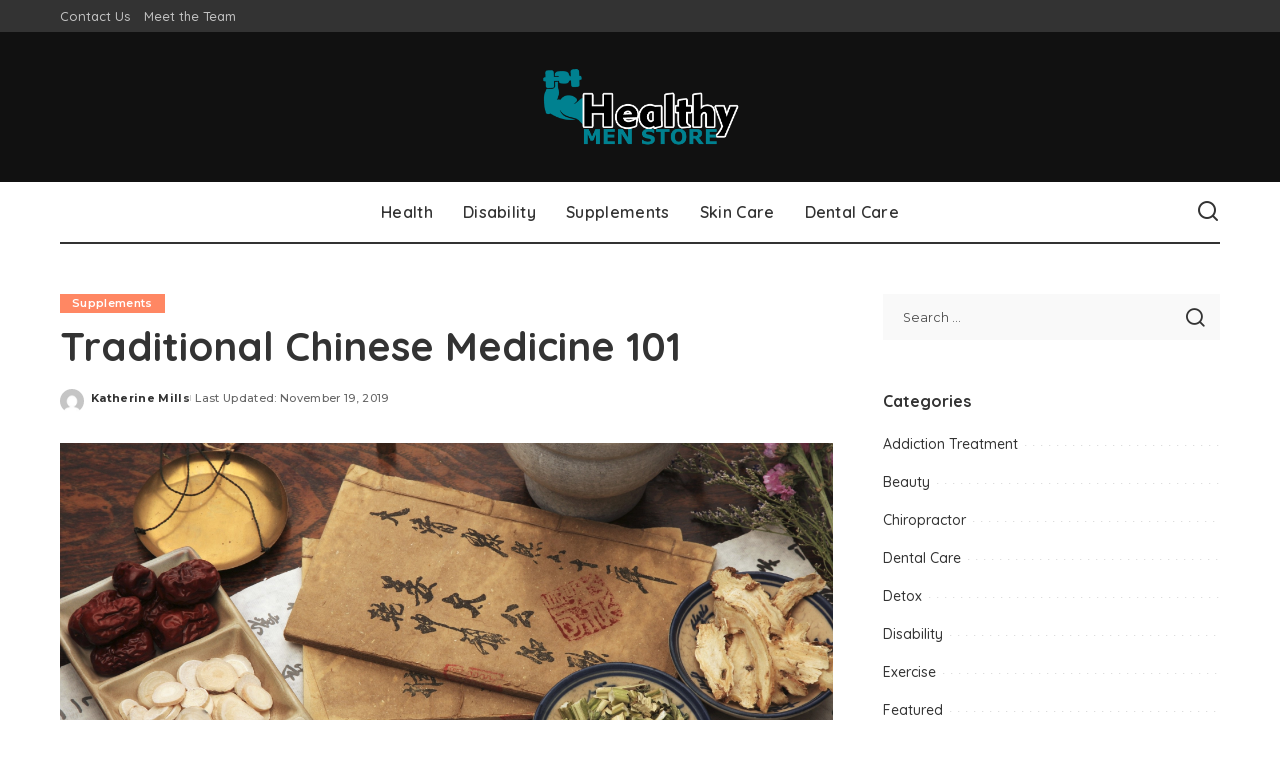

--- FILE ---
content_type: text/html; charset=UTF-8
request_url: https://www.healthymenstore.com/traditional-chinese-medicine-101/
body_size: 14124
content:
<!DOCTYPE html>
<html lang="en-US">
<head>
    <meta charset="UTF-8">
    <meta http-equiv="X-UA-Compatible" content="IE=edge">
    <meta name="viewport" content="width=device-width, initial-scale=1">
    <link rel="profile" href="https://gmpg.org/xfn/11">
	<meta name='robots' content='index, follow, max-image-preview:large, max-snippet:-1, max-video-preview:-1' />
	<style>img:is([sizes="auto" i], [sizes^="auto," i]) { contain-intrinsic-size: 3000px 1500px }</style>
	
	<!-- This site is optimized with the Yoast SEO plugin v26.4 - https://yoast.com/wordpress/plugins/seo/ -->
	<title>Traditional Chinese Medicine 101 - Healthy Men Store</title>
	<link rel="preconnect" href="https://fonts.gstatic.com" crossorigin><link rel="preload" as="style" onload="this.onload=null;this.rel='stylesheet'" href="https://fonts.googleapis.com/css?family=Montserrat%3A500%2C400%2C600%2C700%7CPoppins%3A400%2C400i%2C700%2C700i%7CQuicksand%3A400%2C500%2C600%2C700&amp;display=swap" crossorigin><noscript><link rel="stylesheet" href="https://fonts.googleapis.com/css?family=Montserrat%3A500%2C400%2C600%2C700%7CPoppins%3A400%2C400i%2C700%2C700i%7CQuicksand%3A400%2C500%2C600%2C700&amp;display=swap"></noscript><link rel="canonical" href="https://www.healthymenstore.com/traditional-chinese-medicine-101/" />
	<meta property="og:locale" content="en_US" />
	<meta property="og:type" content="article" />
	<meta property="og:title" content="Traditional Chinese Medicine 101 - Healthy Men Store" />
	<meta property="og:description" content="&nbsp; Traditional Chinese Medicine (TCM) has been making serious headway in the western world, two thousand years after it was first recognized in Asia. While still categorized as an alternative to western medicine, it has won over its fair share of critics. Many who have tried traditional Chinese medicine have become staunch advocates of its [&hellip;]" />
	<meta property="og:url" content="https://www.healthymenstore.com/traditional-chinese-medicine-101/" />
	<meta property="og:site_name" content="Healthy Men Store" />
	<meta property="article:published_time" content="2019-11-19T05:14:25+00:00" />
	<meta property="og:image" content="https://www.healthymenstore.com/wp-content/uploads/2019/11/Untitled-6.jpg" />
	<meta property="og:image:width" content="2704" />
	<meta property="og:image:height" content="1300" />
	<meta property="og:image:type" content="image/jpeg" />
	<meta name="author" content="Katherine Mills" />
	<meta name="twitter:card" content="summary_large_image" />
	<meta name="twitter:label1" content="Written by" />
	<meta name="twitter:data1" content="Katherine Mills" />
	<meta name="twitter:label2" content="Est. reading time" />
	<meta name="twitter:data2" content="2 minutes" />
	<script type="application/ld+json" class="yoast-schema-graph">{"@context":"https://schema.org","@graph":[{"@type":"WebPage","@id":"https://www.healthymenstore.com/traditional-chinese-medicine-101/","url":"https://www.healthymenstore.com/traditional-chinese-medicine-101/","name":"Traditional Chinese Medicine 101 - Healthy Men Store","isPartOf":{"@id":"https://www.healthymenstore.com/#website"},"primaryImageOfPage":{"@id":"https://www.healthymenstore.com/traditional-chinese-medicine-101/#primaryimage"},"image":{"@id":"https://www.healthymenstore.com/traditional-chinese-medicine-101/#primaryimage"},"thumbnailUrl":"https://www.healthymenstore.com/wp-content/uploads/2019/11/Untitled-6.jpg","datePublished":"2019-11-19T05:14:25+00:00","author":{"@id":"https://www.healthymenstore.com/#/schema/person/0e1975b958cd87e2b8e4e0c58ef44c2e"},"breadcrumb":{"@id":"https://www.healthymenstore.com/traditional-chinese-medicine-101/#breadcrumb"},"inLanguage":"en-US","potentialAction":[{"@type":"ReadAction","target":["https://www.healthymenstore.com/traditional-chinese-medicine-101/"]}]},{"@type":"ImageObject","inLanguage":"en-US","@id":"https://www.healthymenstore.com/traditional-chinese-medicine-101/#primaryimage","url":"https://www.healthymenstore.com/wp-content/uploads/2019/11/Untitled-6.jpg","contentUrl":"https://www.healthymenstore.com/wp-content/uploads/2019/11/Untitled-6.jpg","width":2704,"height":1300},{"@type":"BreadcrumbList","@id":"https://www.healthymenstore.com/traditional-chinese-medicine-101/#breadcrumb","itemListElement":[{"@type":"ListItem","position":1,"name":"Home","item":"https://www.healthymenstore.com/"},{"@type":"ListItem","position":2,"name":"Traditional Chinese Medicine 101"}]},{"@type":"WebSite","@id":"https://www.healthymenstore.com/#website","url":"https://www.healthymenstore.com/","name":"Healthy Men Store","description":"Our secret to Everyday Fit Body","potentialAction":[{"@type":"SearchAction","target":{"@type":"EntryPoint","urlTemplate":"https://www.healthymenstore.com/?s={search_term_string}"},"query-input":{"@type":"PropertyValueSpecification","valueRequired":true,"valueName":"search_term_string"}}],"inLanguage":"en-US"},{"@type":"Person","@id":"https://www.healthymenstore.com/#/schema/person/0e1975b958cd87e2b8e4e0c58ef44c2e","name":"Katherine Mills","image":{"@type":"ImageObject","inLanguage":"en-US","@id":"https://www.healthymenstore.com/#/schema/person/image/","url":"https://secure.gravatar.com/avatar/22249d8139f573171a489a4a72be61f4f7382a129c3a36ecbff5ef09cdb73a69?s=96&d=mm&r=g","contentUrl":"https://secure.gravatar.com/avatar/22249d8139f573171a489a4a72be61f4f7382a129c3a36ecbff5ef09cdb73a69?s=96&d=mm&r=g","caption":"Katherine Mills"},"url":"https://www.healthymenstore.com/author/katherine-mills/"}]}</script>
	<!-- / Yoast SEO plugin. -->


<link rel="alternate" type="application/rss+xml" title="Healthy Men Store &raquo; Feed" href="https://www.healthymenstore.com/feed/" />
<link rel="alternate" type="application/rss+xml" title="Healthy Men Store &raquo; Comments Feed" href="https://www.healthymenstore.com/comments/feed/" />
<script type="application/ld+json">{"@context":"https://schema.org","@type":"Organization","legalName":"Healthy Men Store","url":"https://www.healthymenstore.com/","logo":"https://www.healthymenstore.com/wp-content/uploads/2019/09/healthy-men-store.png"}</script>
<script>
window._wpemojiSettings = {"baseUrl":"https:\/\/s.w.org\/images\/core\/emoji\/16.0.1\/72x72\/","ext":".png","svgUrl":"https:\/\/s.w.org\/images\/core\/emoji\/16.0.1\/svg\/","svgExt":".svg","source":{"concatemoji":"https:\/\/www.healthymenstore.com\/wp-includes\/js\/wp-emoji-release.min.js?ver=6.8.3"}};
/*! This file is auto-generated */
!function(s,n){var o,i,e;function c(e){try{var t={supportTests:e,timestamp:(new Date).valueOf()};sessionStorage.setItem(o,JSON.stringify(t))}catch(e){}}function p(e,t,n){e.clearRect(0,0,e.canvas.width,e.canvas.height),e.fillText(t,0,0);var t=new Uint32Array(e.getImageData(0,0,e.canvas.width,e.canvas.height).data),a=(e.clearRect(0,0,e.canvas.width,e.canvas.height),e.fillText(n,0,0),new Uint32Array(e.getImageData(0,0,e.canvas.width,e.canvas.height).data));return t.every(function(e,t){return e===a[t]})}function u(e,t){e.clearRect(0,0,e.canvas.width,e.canvas.height),e.fillText(t,0,0);for(var n=e.getImageData(16,16,1,1),a=0;a<n.data.length;a++)if(0!==n.data[a])return!1;return!0}function f(e,t,n,a){switch(t){case"flag":return n(e,"\ud83c\udff3\ufe0f\u200d\u26a7\ufe0f","\ud83c\udff3\ufe0f\u200b\u26a7\ufe0f")?!1:!n(e,"\ud83c\udde8\ud83c\uddf6","\ud83c\udde8\u200b\ud83c\uddf6")&&!n(e,"\ud83c\udff4\udb40\udc67\udb40\udc62\udb40\udc65\udb40\udc6e\udb40\udc67\udb40\udc7f","\ud83c\udff4\u200b\udb40\udc67\u200b\udb40\udc62\u200b\udb40\udc65\u200b\udb40\udc6e\u200b\udb40\udc67\u200b\udb40\udc7f");case"emoji":return!a(e,"\ud83e\udedf")}return!1}function g(e,t,n,a){var r="undefined"!=typeof WorkerGlobalScope&&self instanceof WorkerGlobalScope?new OffscreenCanvas(300,150):s.createElement("canvas"),o=r.getContext("2d",{willReadFrequently:!0}),i=(o.textBaseline="top",o.font="600 32px Arial",{});return e.forEach(function(e){i[e]=t(o,e,n,a)}),i}function t(e){var t=s.createElement("script");t.src=e,t.defer=!0,s.head.appendChild(t)}"undefined"!=typeof Promise&&(o="wpEmojiSettingsSupports",i=["flag","emoji"],n.supports={everything:!0,everythingExceptFlag:!0},e=new Promise(function(e){s.addEventListener("DOMContentLoaded",e,{once:!0})}),new Promise(function(t){var n=function(){try{var e=JSON.parse(sessionStorage.getItem(o));if("object"==typeof e&&"number"==typeof e.timestamp&&(new Date).valueOf()<e.timestamp+604800&&"object"==typeof e.supportTests)return e.supportTests}catch(e){}return null}();if(!n){if("undefined"!=typeof Worker&&"undefined"!=typeof OffscreenCanvas&&"undefined"!=typeof URL&&URL.createObjectURL&&"undefined"!=typeof Blob)try{var e="postMessage("+g.toString()+"("+[JSON.stringify(i),f.toString(),p.toString(),u.toString()].join(",")+"));",a=new Blob([e],{type:"text/javascript"}),r=new Worker(URL.createObjectURL(a),{name:"wpTestEmojiSupports"});return void(r.onmessage=function(e){c(n=e.data),r.terminate(),t(n)})}catch(e){}c(n=g(i,f,p,u))}t(n)}).then(function(e){for(var t in e)n.supports[t]=e[t],n.supports.everything=n.supports.everything&&n.supports[t],"flag"!==t&&(n.supports.everythingExceptFlag=n.supports.everythingExceptFlag&&n.supports[t]);n.supports.everythingExceptFlag=n.supports.everythingExceptFlag&&!n.supports.flag,n.DOMReady=!1,n.readyCallback=function(){n.DOMReady=!0}}).then(function(){return e}).then(function(){var e;n.supports.everything||(n.readyCallback(),(e=n.source||{}).concatemoji?t(e.concatemoji):e.wpemoji&&e.twemoji&&(t(e.twemoji),t(e.wpemoji)))}))}((window,document),window._wpemojiSettings);
</script>
<style id='wp-emoji-styles-inline-css'>

	img.wp-smiley, img.emoji {
		display: inline !important;
		border: none !important;
		box-shadow: none !important;
		height: 1em !important;
		width: 1em !important;
		margin: 0 0.07em !important;
		vertical-align: -0.1em !important;
		background: none !important;
		padding: 0 !important;
	}
</style>
<link rel='stylesheet' id='wp-block-library-css' href='https://www.healthymenstore.com/wp-includes/css/dist/block-library/style.min.css?ver=6.8.3' media='all' />
<style id='classic-theme-styles-inline-css'>
/*! This file is auto-generated */
.wp-block-button__link{color:#fff;background-color:#32373c;border-radius:9999px;box-shadow:none;text-decoration:none;padding:calc(.667em + 2px) calc(1.333em + 2px);font-size:1.125em}.wp-block-file__button{background:#32373c;color:#fff;text-decoration:none}
</style>
<style id='global-styles-inline-css'>
:root{--wp--preset--aspect-ratio--square: 1;--wp--preset--aspect-ratio--4-3: 4/3;--wp--preset--aspect-ratio--3-4: 3/4;--wp--preset--aspect-ratio--3-2: 3/2;--wp--preset--aspect-ratio--2-3: 2/3;--wp--preset--aspect-ratio--16-9: 16/9;--wp--preset--aspect-ratio--9-16: 9/16;--wp--preset--color--black: #000000;--wp--preset--color--cyan-bluish-gray: #abb8c3;--wp--preset--color--white: #ffffff;--wp--preset--color--pale-pink: #f78da7;--wp--preset--color--vivid-red: #cf2e2e;--wp--preset--color--luminous-vivid-orange: #ff6900;--wp--preset--color--luminous-vivid-amber: #fcb900;--wp--preset--color--light-green-cyan: #7bdcb5;--wp--preset--color--vivid-green-cyan: #00d084;--wp--preset--color--pale-cyan-blue: #8ed1fc;--wp--preset--color--vivid-cyan-blue: #0693e3;--wp--preset--color--vivid-purple: #9b51e0;--wp--preset--gradient--vivid-cyan-blue-to-vivid-purple: linear-gradient(135deg,rgba(6,147,227,1) 0%,rgb(155,81,224) 100%);--wp--preset--gradient--light-green-cyan-to-vivid-green-cyan: linear-gradient(135deg,rgb(122,220,180) 0%,rgb(0,208,130) 100%);--wp--preset--gradient--luminous-vivid-amber-to-luminous-vivid-orange: linear-gradient(135deg,rgba(252,185,0,1) 0%,rgba(255,105,0,1) 100%);--wp--preset--gradient--luminous-vivid-orange-to-vivid-red: linear-gradient(135deg,rgba(255,105,0,1) 0%,rgb(207,46,46) 100%);--wp--preset--gradient--very-light-gray-to-cyan-bluish-gray: linear-gradient(135deg,rgb(238,238,238) 0%,rgb(169,184,195) 100%);--wp--preset--gradient--cool-to-warm-spectrum: linear-gradient(135deg,rgb(74,234,220) 0%,rgb(151,120,209) 20%,rgb(207,42,186) 40%,rgb(238,44,130) 60%,rgb(251,105,98) 80%,rgb(254,248,76) 100%);--wp--preset--gradient--blush-light-purple: linear-gradient(135deg,rgb(255,206,236) 0%,rgb(152,150,240) 100%);--wp--preset--gradient--blush-bordeaux: linear-gradient(135deg,rgb(254,205,165) 0%,rgb(254,45,45) 50%,rgb(107,0,62) 100%);--wp--preset--gradient--luminous-dusk: linear-gradient(135deg,rgb(255,203,112) 0%,rgb(199,81,192) 50%,rgb(65,88,208) 100%);--wp--preset--gradient--pale-ocean: linear-gradient(135deg,rgb(255,245,203) 0%,rgb(182,227,212) 50%,rgb(51,167,181) 100%);--wp--preset--gradient--electric-grass: linear-gradient(135deg,rgb(202,248,128) 0%,rgb(113,206,126) 100%);--wp--preset--gradient--midnight: linear-gradient(135deg,rgb(2,3,129) 0%,rgb(40,116,252) 100%);--wp--preset--font-size--small: 13px;--wp--preset--font-size--medium: 20px;--wp--preset--font-size--large: 36px;--wp--preset--font-size--x-large: 42px;--wp--preset--spacing--20: 0.44rem;--wp--preset--spacing--30: 0.67rem;--wp--preset--spacing--40: 1rem;--wp--preset--spacing--50: 1.5rem;--wp--preset--spacing--60: 2.25rem;--wp--preset--spacing--70: 3.38rem;--wp--preset--spacing--80: 5.06rem;--wp--preset--shadow--natural: 6px 6px 9px rgba(0, 0, 0, 0.2);--wp--preset--shadow--deep: 12px 12px 50px rgba(0, 0, 0, 0.4);--wp--preset--shadow--sharp: 6px 6px 0px rgba(0, 0, 0, 0.2);--wp--preset--shadow--outlined: 6px 6px 0px -3px rgba(255, 255, 255, 1), 6px 6px rgba(0, 0, 0, 1);--wp--preset--shadow--crisp: 6px 6px 0px rgba(0, 0, 0, 1);}:where(.is-layout-flex){gap: 0.5em;}:where(.is-layout-grid){gap: 0.5em;}body .is-layout-flex{display: flex;}.is-layout-flex{flex-wrap: wrap;align-items: center;}.is-layout-flex > :is(*, div){margin: 0;}body .is-layout-grid{display: grid;}.is-layout-grid > :is(*, div){margin: 0;}:where(.wp-block-columns.is-layout-flex){gap: 2em;}:where(.wp-block-columns.is-layout-grid){gap: 2em;}:where(.wp-block-post-template.is-layout-flex){gap: 1.25em;}:where(.wp-block-post-template.is-layout-grid){gap: 1.25em;}.has-black-color{color: var(--wp--preset--color--black) !important;}.has-cyan-bluish-gray-color{color: var(--wp--preset--color--cyan-bluish-gray) !important;}.has-white-color{color: var(--wp--preset--color--white) !important;}.has-pale-pink-color{color: var(--wp--preset--color--pale-pink) !important;}.has-vivid-red-color{color: var(--wp--preset--color--vivid-red) !important;}.has-luminous-vivid-orange-color{color: var(--wp--preset--color--luminous-vivid-orange) !important;}.has-luminous-vivid-amber-color{color: var(--wp--preset--color--luminous-vivid-amber) !important;}.has-light-green-cyan-color{color: var(--wp--preset--color--light-green-cyan) !important;}.has-vivid-green-cyan-color{color: var(--wp--preset--color--vivid-green-cyan) !important;}.has-pale-cyan-blue-color{color: var(--wp--preset--color--pale-cyan-blue) !important;}.has-vivid-cyan-blue-color{color: var(--wp--preset--color--vivid-cyan-blue) !important;}.has-vivid-purple-color{color: var(--wp--preset--color--vivid-purple) !important;}.has-black-background-color{background-color: var(--wp--preset--color--black) !important;}.has-cyan-bluish-gray-background-color{background-color: var(--wp--preset--color--cyan-bluish-gray) !important;}.has-white-background-color{background-color: var(--wp--preset--color--white) !important;}.has-pale-pink-background-color{background-color: var(--wp--preset--color--pale-pink) !important;}.has-vivid-red-background-color{background-color: var(--wp--preset--color--vivid-red) !important;}.has-luminous-vivid-orange-background-color{background-color: var(--wp--preset--color--luminous-vivid-orange) !important;}.has-luminous-vivid-amber-background-color{background-color: var(--wp--preset--color--luminous-vivid-amber) !important;}.has-light-green-cyan-background-color{background-color: var(--wp--preset--color--light-green-cyan) !important;}.has-vivid-green-cyan-background-color{background-color: var(--wp--preset--color--vivid-green-cyan) !important;}.has-pale-cyan-blue-background-color{background-color: var(--wp--preset--color--pale-cyan-blue) !important;}.has-vivid-cyan-blue-background-color{background-color: var(--wp--preset--color--vivid-cyan-blue) !important;}.has-vivid-purple-background-color{background-color: var(--wp--preset--color--vivid-purple) !important;}.has-black-border-color{border-color: var(--wp--preset--color--black) !important;}.has-cyan-bluish-gray-border-color{border-color: var(--wp--preset--color--cyan-bluish-gray) !important;}.has-white-border-color{border-color: var(--wp--preset--color--white) !important;}.has-pale-pink-border-color{border-color: var(--wp--preset--color--pale-pink) !important;}.has-vivid-red-border-color{border-color: var(--wp--preset--color--vivid-red) !important;}.has-luminous-vivid-orange-border-color{border-color: var(--wp--preset--color--luminous-vivid-orange) !important;}.has-luminous-vivid-amber-border-color{border-color: var(--wp--preset--color--luminous-vivid-amber) !important;}.has-light-green-cyan-border-color{border-color: var(--wp--preset--color--light-green-cyan) !important;}.has-vivid-green-cyan-border-color{border-color: var(--wp--preset--color--vivid-green-cyan) !important;}.has-pale-cyan-blue-border-color{border-color: var(--wp--preset--color--pale-cyan-blue) !important;}.has-vivid-cyan-blue-border-color{border-color: var(--wp--preset--color--vivid-cyan-blue) !important;}.has-vivid-purple-border-color{border-color: var(--wp--preset--color--vivid-purple) !important;}.has-vivid-cyan-blue-to-vivid-purple-gradient-background{background: var(--wp--preset--gradient--vivid-cyan-blue-to-vivid-purple) !important;}.has-light-green-cyan-to-vivid-green-cyan-gradient-background{background: var(--wp--preset--gradient--light-green-cyan-to-vivid-green-cyan) !important;}.has-luminous-vivid-amber-to-luminous-vivid-orange-gradient-background{background: var(--wp--preset--gradient--luminous-vivid-amber-to-luminous-vivid-orange) !important;}.has-luminous-vivid-orange-to-vivid-red-gradient-background{background: var(--wp--preset--gradient--luminous-vivid-orange-to-vivid-red) !important;}.has-very-light-gray-to-cyan-bluish-gray-gradient-background{background: var(--wp--preset--gradient--very-light-gray-to-cyan-bluish-gray) !important;}.has-cool-to-warm-spectrum-gradient-background{background: var(--wp--preset--gradient--cool-to-warm-spectrum) !important;}.has-blush-light-purple-gradient-background{background: var(--wp--preset--gradient--blush-light-purple) !important;}.has-blush-bordeaux-gradient-background{background: var(--wp--preset--gradient--blush-bordeaux) !important;}.has-luminous-dusk-gradient-background{background: var(--wp--preset--gradient--luminous-dusk) !important;}.has-pale-ocean-gradient-background{background: var(--wp--preset--gradient--pale-ocean) !important;}.has-electric-grass-gradient-background{background: var(--wp--preset--gradient--electric-grass) !important;}.has-midnight-gradient-background{background: var(--wp--preset--gradient--midnight) !important;}.has-small-font-size{font-size: var(--wp--preset--font-size--small) !important;}.has-medium-font-size{font-size: var(--wp--preset--font-size--medium) !important;}.has-large-font-size{font-size: var(--wp--preset--font-size--large) !important;}.has-x-large-font-size{font-size: var(--wp--preset--font-size--x-large) !important;}
:where(.wp-block-post-template.is-layout-flex){gap: 1.25em;}:where(.wp-block-post-template.is-layout-grid){gap: 1.25em;}
:where(.wp-block-columns.is-layout-flex){gap: 2em;}:where(.wp-block-columns.is-layout-grid){gap: 2em;}
:root :where(.wp-block-pullquote){font-size: 1.5em;line-height: 1.6;}
</style>
<link rel='stylesheet' id='contact-form-7-css' href='https://www.healthymenstore.com/wp-content/plugins/contact-form-7/includes/css/styles.css?ver=6.1.3' media='all' />
<link rel='stylesheet' id='pixwell-elements-css' href='https://www.healthymenstore.com/wp-content/plugins/pixwell-core/lib/pixwell-elements/public/style.css?ver=1.0' media='all' />

<link rel='stylesheet' id='pixwell-main-css' href='https://www.healthymenstore.com/wp-content/themes/pixwell/assets/css/main.css?ver=11.6' media='all' />
<style id='pixwell-main-inline-css'>
html {}h1, .h1 {}h2, .h2 {}h3, .h3 {}h4, .h4 {}h5, .h5 {}h6, .h6 {}.single-tagline h6 {}.p-wrap .entry-summary, .twitter-content.entry-summary, .author-description, .rssSummary, .rb-sdesc {}.p-cat-info {}.p-meta-info, .wp-block-latest-posts__post-date {}.meta-info-author.meta-info-el {}.breadcrumb {}.footer-menu-inner {}.topbar-wrap {}.topbar-menu-wrap {}.main-menu > li > a, .off-canvas-menu > li > a {}.main-menu .sub-menu:not(.sub-mega), .off-canvas-menu .sub-menu {}.is-logo-text .logo-title {}.block-title, .block-header .block-title {}.ajax-quick-filter, .block-view-more {}.widget-title, .widget .widget-title {}body .widget.widget_nav_menu .menu-item {}body.boxed {background-color : #fafafa;background-repeat : no-repeat;background-size : cover;background-attachment : fixed;background-position : center center;}.header-6 .banner-wrap {}.footer-wrap:before {; content: ""; position: absolute; left: 0; top: 0; width: 100%; height: 100%;}.header-9 .banner-wrap { }.topline-wrap {height: 2px}.main-menu {}.main-menu > li.menu-item-has-children > .sub-menu:before {}[data-theme="dark"] .main-menu  {}[data-theme="dark"] .main-menu > li.menu-item-has-children > .sub-menu:before {}.mobile-nav-inner {}.navbar-border-holder {border-width: 2px; }@media only screen and (max-width: 767px) {.entry-content { font-size: .90rem; }.p-wrap .entry-summary, .twitter-content.entry-summary, .element-desc, .subscribe-description, .rb-sdecs,.copyright-inner > *, .summary-content, .pros-cons-wrap ul li,.gallery-popup-content .image-popup-description > *{ font-size: .76rem; }}@media only screen and (max-width: 1024px) {}@media only screen and (max-width: 991px) {}@media only screen and (max-width: 767px) {}
</style>
<link rel='stylesheet' id='pixwell-style-css' href='https://www.healthymenstore.com/wp-content/themes/pixwell/style.css?ver=11.6' media='all' />
<!--[if lt IE 9]>
<script src="https://www.healthymenstore.com/wp-content/themes/pixwell/assets/js/html5shiv.min.js?ver=3.7.3" id="html5-js"></script>
<![endif]-->
<script src="https://www.healthymenstore.com/wp-includes/js/jquery/jquery.min.js?ver=3.7.1" id="jquery-core-js"></script>
<script src="https://www.healthymenstore.com/wp-includes/js/jquery/jquery-migrate.min.js?ver=3.4.1" id="jquery-migrate-js"></script>
<link rel="preload" href="https://www.healthymenstore.com/wp-content/themes/pixwell/assets/fonts/ruby-icon.woff2?v=10.7" as="font" type="font/woff2" crossorigin="anonymous"><link rel="https://api.w.org/" href="https://www.healthymenstore.com/wp-json/" /><link rel="alternate" title="JSON" type="application/json" href="https://www.healthymenstore.com/wp-json/wp/v2/posts/727" /><link rel="EditURI" type="application/rsd+xml" title="RSD" href="https://www.healthymenstore.com/xmlrpc.php?rsd" />
<meta name="generator" content="WordPress 6.8.3" />
<link rel='shortlink' href='https://www.healthymenstore.com/?p=727' />
<link rel="alternate" title="oEmbed (JSON)" type="application/json+oembed" href="https://www.healthymenstore.com/wp-json/oembed/1.0/embed?url=https%3A%2F%2Fwww.healthymenstore.com%2Ftraditional-chinese-medicine-101%2F" />
<link rel="alternate" title="oEmbed (XML)" type="text/xml+oembed" href="https://www.healthymenstore.com/wp-json/oembed/1.0/embed?url=https%3A%2F%2Fwww.healthymenstore.com%2Ftraditional-chinese-medicine-101%2F&#038;format=xml" />
<script type="application/ld+json">{"@context":"https://schema.org","@type":"WebSite","@id":"https://www.healthymenstore.com/#website","url":"https://www.healthymenstore.com/","name":"Healthy Men Store","potentialAction":{"@type":"SearchAction","target":"https://www.healthymenstore.com/?s={search_term_string}","query-input":"required name=search_term_string"}}</script>
<link rel="icon" href="https://www.healthymenstore.com/wp-content/uploads/2019/09/healthy-men-store-f-143x150.png" sizes="32x32" />
<link rel="icon" href="https://www.healthymenstore.com/wp-content/uploads/2019/09/healthy-men-store-f.png" sizes="192x192" />
<link rel="apple-touch-icon" href="https://www.healthymenstore.com/wp-content/uploads/2019/09/healthy-men-store-f.png" />
<meta name="msapplication-TileImage" content="https://www.healthymenstore.com/wp-content/uploads/2019/09/healthy-men-store-f.png" />
</head>
<body class="wp-singular post-template-default single single-post postid-727 single-format-standard wp-embed-responsive wp-theme-pixwell is-single-1 off-canvas-light is-tooltips is-backtop block-header-dot w-header-1 cat-icon-radius is-parallax-feat is-fmask mh-p-excerpt" data-theme="default">
<div id="site" class="site">
			<aside id="off-canvas-section" class="off-canvas-wrap dark-style is-hidden">
			<div class="close-panel-wrap tooltips-n">
				<a href="#" id="off-canvas-close-btn" aria-label="Close Panel"><i class="btn-close"></i></a>
			</div>
			<div class="off-canvas-holder">
									<div class="off-canvas-header is-light-text">
						<div class="header-inner">
														<aside class="inner-bottom">
																	<div class="off-canvas-social">
																			</div>
																	<div class="inner-bottom-right">
										<aside class="bookmark-section">
	<a class="bookmark-link" href="#" title="Bookmarks" aria-label="Bookmarks">
		<span class="bookmark-icon"><i class="rbi rbi-bookmark-o"></i><span class="bookmark-counter rb-counter">0</span></span>
	</a>
</aside>									</div>
															</aside>
						</div>
					</div>
								<div class="off-canvas-inner is-light-text">
					<div id="off-canvas-nav" class="off-canvas-nav">
						<ul id="off-canvas-menu" class="off-canvas-menu rb-menu is-clicked"><li id="menu-item-273" class="menu-item menu-item-type-taxonomy menu-item-object-category menu-item-273"><a href="https://www.healthymenstore.com/category/health/"><span>Health</span></a></li>
<li id="menu-item-274" class="menu-item menu-item-type-taxonomy menu-item-object-category menu-item-274"><a href="https://www.healthymenstore.com/category/disability/"><span>Disability</span></a></li>
<li id="menu-item-275" class="menu-item menu-item-type-taxonomy menu-item-object-category current-post-ancestor current-menu-parent current-post-parent menu-item-275"><a href="https://www.healthymenstore.com/category/supplements/"><span>Supplements</span></a></li>
<li id="menu-item-276" class="menu-item menu-item-type-taxonomy menu-item-object-category menu-item-276"><a href="https://www.healthymenstore.com/category/skin-care/"><span>Skin Care</span></a></li>
<li id="menu-item-277" class="menu-item menu-item-type-taxonomy menu-item-object-category menu-item-277"><a href="https://www.healthymenstore.com/category/dental-care/"><span>Dental Care</span></a></li>
</ul>					</div>
									</div>
			</div>
		</aside>
		    <div class="site-outer">
        <div class="site-mask"></div>
		<div class="topbar-wrap is-light-text">
	<div class="rbc-container">
		<div class="topbar-inner rb-m20-gutter">
			<div class="topbar-left">
								<aside class="topbar-info">
																	</aside>
									<nav id="topbar-navigation" class="topbar-menu-wrap">
						<div class="menu-top-container"><ul id="topbar-menu" class="topbar-menu rb-menu"><li id="menu-item-278" class="menu-item menu-item-type-post_type menu-item-object-page menu-item-278"><a href="https://www.healthymenstore.com/contact-us/"><span>Contact Us</span></a></li>
<li id="menu-item-3037" class="menu-item menu-item-type-post_type menu-item-object-page menu-item-3037"><a href="https://www.healthymenstore.com/meet-the-team/"><span>Meet the Team</span></a></li>
</ul></div>					</nav>
							</div>
			<div class="topbar-right">
							</div>
		</div>
	</div>
</div><header id="site-header" class="header-wrap header-6">
	<div class="navbar-outer">
		<div class="banner-wrap is-light-text">
			<div class="rbc-container">
				<div class="rb-m20-gutter">
					<div class="banner-inner rb-row">
						<div class="rb-col-m4 banner-left">
													</div>
						<div class="rb-col-m4 banner-centered">
							<div class="logo-wrap is-logo-image site-branding">
	<a href="https://www.healthymenstore.com/" class="logo" title="Healthy Men Store">
					<img decoding="async" class="logo-default"  height="384" width="961" src="https://www.healthymenstore.com/wp-content/uploads/2019/09/healthy-men-store.png" alt="Healthy Men Store">
						</a>
	</div>						</div>
						<div class="rb-col-m4 banner-right">
																										</div>
					</div>
				</div>
			</div>
		</div>
		<div class="navbar-wrap">
				<aside id="mobile-navbar" class="mobile-navbar">
		<div class="mobile-nav-inner rb-p20-gutter">
							<div class="m-nav-left">
									</div>
				<div class="m-nav-centered">
					<aside class="logo-mobile-wrap is-logo-image">
	<a href="https://www.healthymenstore.com/" class="logo-mobile">
		<img decoding="async"  height="384" width="961" src="https://www.healthymenstore.com/wp-content/uploads/2019/09/healthy-men-store.png" alt="Healthy Men Store">
			</a>
</aside>				</div>
				<div class="m-nav-right">
																				<div class="mobile-search">
			<a href="#" title="Search" aria-label="Search" class="search-icon nav-search-link"><i class="rbi rbi-search-alt" aria-hidden="true"></i></a>
		<div class="navbar-search-popup header-lightbox">
			<div class="navbar-search-form"><form role="search" method="get" class="search-form" action="https://www.healthymenstore.com/">
				<label>
					<span class="screen-reader-text">Search for:</span>
					<input type="search" class="search-field" placeholder="Search &hellip;" value="" name="s" />
				</label>
				<input type="submit" class="search-submit" value="Search" />
			</form></div>
		</div>
	</div>
									</div>
					</div>
	</aside>
			<div class="rbc-container navbar-holder">
				<div class="navbar-border-holder rb-m20-gutter is-main-nav">
					<div class="navbar-inner rb-row">
						<div class="rb-col-d1 navbar-left">
													</div>
						<div class="rb-col-d10 navbar-centered">
							<nav id="site-navigation" class="main-menu-wrap" aria-label="main menu">
	<ul id="main-menu" class="main-menu rb-menu" itemscope itemtype="https://www.schema.org/SiteNavigationElement"><li class="menu-item menu-item-type-taxonomy menu-item-object-category menu-item-273" itemprop="name"><a href="https://www.healthymenstore.com/category/health/" itemprop="url"><span>Health</span></a></li><li class="menu-item menu-item-type-taxonomy menu-item-object-category menu-item-274" itemprop="name"><a href="https://www.healthymenstore.com/category/disability/" itemprop="url"><span>Disability</span></a></li><li class="menu-item menu-item-type-taxonomy menu-item-object-category current-post-ancestor current-menu-parent current-post-parent menu-item-275" itemprop="name"><a href="https://www.healthymenstore.com/category/supplements/" itemprop="url"><span>Supplements</span></a></li><li class="menu-item menu-item-type-taxonomy menu-item-object-category menu-item-276" itemprop="name"><a href="https://www.healthymenstore.com/category/skin-care/" itemprop="url"><span>Skin Care</span></a></li><li class="menu-item menu-item-type-taxonomy menu-item-object-category menu-item-277" itemprop="name"><a href="https://www.healthymenstore.com/category/dental-care/" itemprop="url"><span>Dental Care</span></a></li></ul></nav>						</div>
						<div class="rb-col-d1 navbar-right">
							                            							<aside class="navbar-search nav-search-live">
	<a href="#" aria-label="Search" class="nav-search-link search-icon"><i class="rbi rbi-search-alt" aria-hidden="true"></i></a>
	<div class="navbar-search-popup header-lightbox">
		<div class="navbar-search-form"><form role="search" method="get" class="search-form" action="https://www.healthymenstore.com/">
				<label>
					<span class="screen-reader-text">Search for:</span>
					<input type="search" class="search-field" placeholder="Search &hellip;" value="" name="s" />
				</label>
				<input type="submit" class="search-submit" value="Search" />
			</form></div>
		<div class="load-animation live-search-animation"></div>
					<div class="navbar-search-response"></div>
			</div>
</aside>
													</div>
					</div>
				</div>
			</div>
		</div>
	</div>
	</header>        <div class="site-wrap clearfix">		<div class="site-content single-1 rbc-content-section clearfix has-sidebar is-sidebar-right active-sidebar">
			<div class="wrap rbc-container rb-p20-gutter">
				<div class="rbc-wrap">
					<main id="main" class="site-main rbc-content">
						<div class="single-content-wrap">
									<article id="post-727" class="post-727 post type-post status-publish format-standard has-post-thumbnail category-supplements" itemscope itemtype="https://schema.org/Article">
									<header class="single-header entry-header">
										<aside class="p-cat-info is-relative single-cat-info">
			<a class="cat-info-el cat-info-id-4" href="https://www.healthymenstore.com/category/supplements/" rel="category">Supplements</a>		</aside>
					<h1 itemprop="headline" class="single-title entry-title">Traditional Chinese Medicine 101</h1>
				<div class="single-entry-meta has-avatar small-size">
					<span class="single-meta-avatar">
			<a href="https://www.healthymenstore.com/author/katherine-mills/">
				<img alt='' src='https://secure.gravatar.com/avatar/22249d8139f573171a489a4a72be61f4f7382a129c3a36ecbff5ef09cdb73a69?s=60&#038;d=mm&#038;r=g' srcset='https://secure.gravatar.com/avatar/22249d8139f573171a489a4a72be61f4f7382a129c3a36ecbff5ef09cdb73a69?s=120&#038;d=mm&#038;r=g 2x' class='avatar avatar-60 photo' height='60' width='60' decoding='async'/>			</a>
		</span>
					<div class="inner">
						<div class="single-meta-info p-meta-info">
					<span class="meta-info-el meta-info-author">
			<span class="screen-reader-text">Posted by</span>
						<a href="https://www.healthymenstore.com/author/katherine-mills/">Katherine Mills</a>
		</span>
				<span class="meta-info-el meta-info-update">
										<time class="date date-updated" title="2019-11-19T05:14:25+00:00">Last Updated: November 19, 2019</time>
					</span>
				</div>
				<div class="single-meta-bottom p-meta-info">
			</div>
					</div>
		</div>
				<div class="single-feat">
			<div class="rb-iwrap autosize"><img width="1600" height="769" src="https://www.healthymenstore.com/wp-content/uploads/2019/11/Untitled-6.jpg" class="attachment-pixwell_780x0-2x size-pixwell_780x0-2x wp-post-image" alt="" loading="eager" decoding="async" fetchpriority="high" /></div>
					</div>
									</header>
																<div class="single-body entry">
			<div class="single-content has-left-section">
						<aside class="single-left-section">
			<div class="section-inner">
						<aside class="single-left-share is-light-share">
			<div class="share-header">			<span class="share-label">Share on</span>
		</div>
			<div class="share-content">
				            <a class="share-action share-icon share-facebook" href="https://www.facebook.com/sharer.php?u=https%3A%2F%2Fwww.healthymenstore.com%2Ftraditional-chinese-medicine-101%2F" title="Facebook" aria-label="Facebook" rel="noopener nofollow"><i class="rbi rbi-facebook"></i></a>
		        <a class="share-action share-twitter share-icon" href="https://twitter.com/intent/tweet?text=Traditional+Chinese+Medicine+101&amp;url=https%3A%2F%2Fwww.healthymenstore.com%2Ftraditional-chinese-medicine-101%2F&amp;via=Healthy+Men+Store" title="Twitter" aria-label="Twitter" rel="noopener nofollow">
                <i class="rbi rbi-x-twitter"></i></a>            <a class="share-action share-icon share-pinterest" rel="noopener nofollow" href="https://pinterest.com/pin/create/button/?url=https%3A%2F%2Fwww.healthymenstore.com%2Ftraditional-chinese-medicine-101%2F&amp;media=https://www.healthymenstore.com/wp-content/uploads/2019/11/Untitled-6.jpg&amp;description=Traditional+Chinese+Medicine+101" title="Pinterest" aria-label="Pinterest"><i class="rbi rbi-pinterest"></i></a>
		            <a class="share-icon share-email" rel="noopener nofollow" href="mailto:?subject=Traditional Chinese Medicine 101&amp;BODY=I found this article interesting and thought of sharing it with you. Check it out: https%3A%2F%2Fwww.healthymenstore.com%2Ftraditional-chinese-medicine-101%2F" title="Email" aria-label="Email"><i class="rbi rbi-email-envelope"></i></a>
					</div>
		</aside>
				<div class="single-left-article">
			<span class="left-article-label">READ NEXT</span>
								<div class="p-feat">
								<a class="p-flink" href="https://www.healthymenstore.com/fat-burning-supplements-and-the-benefits-they-have-to-offer/" aria-label="Fat Burning Supplements and the Benefits they have to offer">
			<span class="rb-iwrap pc-75"><img width="280" height="157" src="https://www.healthymenstore.com/wp-content/uploads/2019/12/c-5.jpg" class="attachment-pixwell_280x210 size-pixwell_280x210 wp-post-image" alt="" decoding="async" /></span> </a>
							</div>
				<h6 class="entry-title">		<a class="p-url" href="https://www.healthymenstore.com/fat-burning-supplements-and-the-benefits-they-have-to-offer/" rel="bookmark">Fat Burning Supplements and the Benefits they have to offer</a>
		</h6>					</div>
					</div>
		</aside>
						<div class="entry-content clearfix" itemprop="articleBody">
					<p>&nbsp;</p>
<p><span style="font-weight: 400;">Traditional Chinese Medicine (TCM) has been making serious headway in the western world, two thousand years after it was first recognized in Asia. While still categorized as an alternative to western medicine, it has won over its fair share of critics. Many who have tried traditional Chinese medicine have become staunch advocates of its methods and results. Yet, what exactly is traditional Chinese medicine? If you are new to the topic, then read our introductory guide to TCM.</span></p>
<p>&nbsp;</p>
<p><span style="font-weight: 400;">Not unlike western medicine, TCM has multiple variations and branches. This includes herb formulas, acupuncture, therapy and exercise. While consumers may be required to seek treatments from the various aspects of western medicine, they are typically isolated from each other. In direct contrast, each arm of TCM is viewed as complementary to each other, helping to enhance the overall wellbeing of an individual.</span></p>
<p>&nbsp;</p>
<p><span style="font-weight: 400;">From the perspective of TCM practitioners, all illnesses occur as a result of imbalances of energy within the human body. Commonly referred to as Qi, the energy that flows through your body along its pathways or meridians needs to be in balance. When these meridians experience a blockage or an imbalance, the body falls ill. As such, to reactivate the bodies’ natural repair mechanisms, TCM remedies aim to first restore balance to the body.</span></p>
<p>&nbsp;</p>
<p><span style="font-weight: 400;">A particularly common imbalance occurs when the body either has too much heat or dampness. These two elements have opposite effects on the body. </span></p>
<p>&nbsp;</p>
<p><span style="font-weight: 400;">Heat is a yang pernicious influence, causing expansion and increased activity. When the body has excess heat, it is prone to irritability and inflammation. An example would be heat in the stomach leading to mouth ulcers. The common cold is also a consequence of heat, though an exposure to wind is also required for the illness to take root.</span></p>
<p>&nbsp;</p>
<p><span style="font-weight: 400;">Dampness naturally causes stagnation in the body, manifesting in phlegm and dizziness. A person spends a prolong period in damp conditions could find themselves experiencing heaviness or swelling. Dampness also causes an alternate form of the common cold, whereby a person feels as if a wet towel is wrapped around their head. Chill, nausea and headache are to be expected.</span></p>
<p>&nbsp;</p>
<p><span style="font-weight: 400;">Where dampness and heat are imbalanced, damp heat develops. Symptoms that emerge from this include sticky foul-smelling stools and dark burning urine. This is a particularly troubling condition and requires rebalancing of the body’s energy. </span></p>
<p>&nbsp;</p>
<p><span style="font-weight: 400;">TCM prides itself on being a non-invasive treatment, helping to rejuvenate the body’s recovery mechanisms. Once meridians are unblocked and energy is rebalanced, your body’s own natural systems will be free to do the actual heavy lifting of removing the illness from your body. While this approach being less direct may not result in fast results, it allows your body to recover in a less strenuous fashion.</span></p>
<p>&nbsp;</p>
<p><span style="font-weight: 400;">Find out more by visiting a </span><a href="https://tongjumchew.com/"><span style="font-weight: 400;">Traditional Chinese Medicine Singapore</span></a><span style="font-weight: 400;"> pharmacy today.</span></p>
<p>&nbsp;</p>
				</div>
			</div>
			<aside class="is-hidden rb-remove-bookmark" data-bookmarkid="727"></aside>		<aside class="single-bottom-share">
			<div class="share-header">			<span class="share-label">Share on</span>
		</div>
			<div class="share-content is-light-share tooltips-n">
				            <a class="share-action share-icon share-facebook" rel="noopener nofollow" href="https://www.facebook.com/sharer.php?u=https%3A%2F%2Fwww.healthymenstore.com%2Ftraditional-chinese-medicine-101%2F" title="Facebook" aria-label="Facebook"><i class="rbi rbi-facebook"></i><span>Share on Facebook</span></a>
		            <a class="share-action share-twitter share-icon" rel="noopener nofollow" href="https://twitter.com/intent/tweet?text=Traditional+Chinese+Medicine+101&amp;url=https%3A%2F%2Fwww.healthymenstore.com%2Ftraditional-chinese-medicine-101%2F&amp;via=Healthy+Men+Store" title="Twitter" aria-label="Twitter">
                <i class="rbi rbi-x-twitter"></i><span>Share on Twitter</span> </a>
		            <a class="share-action share-icon share-pinterest" rel="noopener nofollow" href="https://pinterest.com/pin/create/button/?url=https%3A%2F%2Fwww.healthymenstore.com%2Ftraditional-chinese-medicine-101%2F&amp;media=https://www.healthymenstore.com/wp-content/uploads/2019/11/Untitled-6.jpg&amp;description=Traditional+Chinese+Medicine+101" title="Pinterest" aria-label="Pinterest"><i class="rbi rbi-pinterest"></i><span>Share on Pinterest</span></a>
		            <a class="share-icon share-email" rel="noopener nofollow" href="mailto:?subject=Traditional Chinese Medicine 101&amp;BODY=I found this article interesting and thought of sharing it with you. Check it out: https%3A%2F%2Fwww.healthymenstore.com%2Ftraditional-chinese-medicine-101%2F" title="Email" aria-label="Email"><i class="rbi rbi-email-envelope"></i><span>Share on Email</span></a>
					</div>
		</aside>
				</div>
					<div class="article-meta is-hidden">
				<meta itemprop="mainEntityOfPage" content="https://www.healthymenstore.com/traditional-chinese-medicine-101/">
				<span class="vcard author" itemprop="author" content="Katherine Mills"><span class="fn">Katherine Mills</span></span>
				<time class="date published entry-date" datetime="2019-11-19T05:14:25+00:00" content="2019-11-19T05:14:25+00:00" itemprop="datePublished">November 19, 2019</time>
				<meta class="updated" itemprop="dateModified" content="2019-11-19T05:14:25+00:00">
									<span itemprop="image" itemscope itemtype="https://schema.org/ImageObject">
				<meta itemprop="url" content="https://www.healthymenstore.com/wp-content/uploads/2019/11/Untitled-6.jpg">
				<meta itemprop="width" content="2704">
				<meta itemprop="height" content="1300">
				</span>
												<span itemprop="publisher" itemscope itemtype="https://schema.org/Organization">
				<meta itemprop="name" content="Healthy Men Store">
				<meta itemprop="url" content="https://www.healthymenstore.com/">
									<span itemprop="logo" itemscope itemtype="https://schema.org/ImageObject">
						<meta itemprop="url" content="https://www.healthymenstore.com/wp-content/uploads/2019/09/healthy-men-store.png">
					</span>
								</span>
			</div>
					</article>
									<div class="single-box clearfix">
										<nav class="single-post-box box-nav rb-n20-gutter">
							<div class="nav-el nav-left rb-p20-gutter">
					<a href="https://www.healthymenstore.com/4-reasons-why-most-diets-fail/">
						<span class="nav-label"><i class="rbi rbi-angle-left"></i><span>Previous Article</span></span>
						<span class="nav-inner h4">
							<img width="150" height="150" src="https://www.healthymenstore.com/wp-content/uploads/2019/11/Untitled-5-150x150.jpg" class="attachment-thumbnail size-thumbnail wp-post-image" alt="" decoding="async" loading="lazy" />							<span class="nav-title p-url">4 Reasons Why Most Diets Fail</span>
						</span>
					</a>
				</div>
										<div class="nav-el nav-right rb-p20-gutter">
					<a href="https://www.healthymenstore.com/dental-bridge-basic-information/">
						<span class="nav-label"><span>Next Article</span><i class="rbi rbi-angle-right"></i></span>
						<span class="nav-inner h4">
							<img width="150" height="150" src="https://www.healthymenstore.com/wp-content/uploads/2019/11/c-5-150x150.jpg" class="attachment-thumbnail size-thumbnail wp-post-image" alt="" decoding="async" loading="lazy" />							<span class="nav-title p-url">Dental Bridge, Basic Information</span>
						</span>
					</a>
				</div>
					</nav>
									</div>
						</div>
					</main>
							<aside class="rbc-sidebar widget-area sidebar-sticky">
			<div class="sidebar-inner"><div id="search-4" class="widget w-sidebar widget_search"><form role="search" method="get" class="search-form" action="https://www.healthymenstore.com/">
				<label>
					<span class="screen-reader-text">Search for:</span>
					<input type="search" class="search-field" placeholder="Search &hellip;" value="" name="s" />
				</label>
				<input type="submit" class="search-submit" value="Search" />
			</form></div><div id="categories-5" class="widget w-sidebar widget_categories"><h2 class="widget-title h4">Categories</h2>
			<ul>
					<li class="cat-item cat-item-143"><a href="https://www.healthymenstore.com/category/addiction-treatment/">Addiction Treatment</a>
</li>
	<li class="cat-item cat-item-196"><a href="https://www.healthymenstore.com/category/beauty/">Beauty</a>
</li>
	<li class="cat-item cat-item-152"><a href="https://www.healthymenstore.com/category/chiropractor/">Chiropractor</a>
</li>
	<li class="cat-item cat-item-6"><a href="https://www.healthymenstore.com/category/dental-care/">Dental Care</a>
</li>
	<li class="cat-item cat-item-136"><a href="https://www.healthymenstore.com/category/detox/">Detox</a>
</li>
	<li class="cat-item cat-item-3"><a href="https://www.healthymenstore.com/category/disability/">Disability</a>
</li>
	<li class="cat-item cat-item-129"><a href="https://www.healthymenstore.com/category/exercise/">Exercise</a>
</li>
	<li class="cat-item cat-item-1"><a href="https://www.healthymenstore.com/category/featured/">Featured</a>
</li>
	<li class="cat-item cat-item-146"><a href="https://www.healthymenstore.com/category/fitness/">Fitness</a>
</li>
	<li class="cat-item cat-item-158"><a href="https://www.healthymenstore.com/category/food/">Food</a>
</li>
	<li class="cat-item cat-item-138"><a href="https://www.healthymenstore.com/category/hair-removal/">Hair Removal</a>
</li>
	<li class="cat-item cat-item-157"><a href="https://www.healthymenstore.com/category/halfway-house/">Halfway house</a>
</li>
	<li class="cat-item cat-item-2"><a href="https://www.healthymenstore.com/category/health/">Health</a>
</li>
	<li class="cat-item cat-item-135"><a href="https://www.healthymenstore.com/category/health-care/">Health Care</a>
</li>
	<li class="cat-item cat-item-161"><a href="https://www.healthymenstore.com/category/health-drinks/">Health Drinks</a>
</li>
	<li class="cat-item cat-item-155"><a href="https://www.healthymenstore.com/category/medical-equipment/">Medical Equipment</a>
</li>
	<li class="cat-item cat-item-151"><a href="https://www.healthymenstore.com/category/mental-health/">Mental health</a>
</li>
	<li class="cat-item cat-item-150"><a href="https://www.healthymenstore.com/category/nursing/">Nursing</a>
</li>
	<li class="cat-item cat-item-145"><a href="https://www.healthymenstore.com/category/pain-management/">Pain Management</a>
</li>
	<li class="cat-item cat-item-142"><a href="https://www.healthymenstore.com/category/plastic-surgery/">Plastic Surgery</a>
</li>
	<li class="cat-item cat-item-149"><a href="https://www.healthymenstore.com/category/podiatrist/">Podiatrist</a>
</li>
	<li class="cat-item cat-item-154"><a href="https://www.healthymenstore.com/category/psychiatrist/">Psychiatrist</a>
</li>
	<li class="cat-item cat-item-137"><a href="https://www.healthymenstore.com/category/rehab/">Rehab</a>
</li>
	<li class="cat-item cat-item-5"><a href="https://www.healthymenstore.com/category/skin-care/">Skin Care</a>
</li>
	<li class="cat-item cat-item-4"><a href="https://www.healthymenstore.com/category/supplements/">Supplements</a>
</li>
	<li class="cat-item cat-item-156"><a href="https://www.healthymenstore.com/category/surgery/">Surgery</a>
</li>
	<li class="cat-item cat-item-144"><a href="https://www.healthymenstore.com/category/treatment/">Treatment</a>
</li>
	<li class="cat-item cat-item-134"><a href="https://www.healthymenstore.com/category/weight-loss/">Weight Loss</a>
</li>
	<li class="cat-item cat-item-153"><a href="https://www.healthymenstore.com/category/wellness/">Wellness</a>
</li>
			</ul>

			</div><div id="sb_post-2" class="widget w-sidebar widget-post"><h2 class="widget-title h4">Latest Posts</h2>			<div class="widget-post-content">
				<div class="rb-row widget-post-1">				<div class="rb-col-m12">
							<div class="p-wrap p-list p-list-4 post-3221 no-avatar">
							<div class="col-left">
					<div class="p-feat">
								<a class="p-flink" href="https://www.healthymenstore.com/personalized-care-plans-for-expecting-mothers-ensuring-a-healthy-smooth-pregnancy/" aria-label="Personalized Care Plans for Expecting Mothers: Ensuring a Healthy, Smooth Pregnancy">
			<span class="rb-iwrap pc-75"><img width="280" height="210" src="https://www.healthymenstore.com/wp-content/uploads/2026/01/Prenatal-Testing-1000x600-1-280x210.jpg" class="attachment-pixwell_280x210 size-pixwell_280x210 wp-post-image" alt="" decoding="async" loading="lazy" /></span> </a>
							</div>
				</div>
						<div class="col-right">
				<div class="p-header"><h4 class="entry-title h6">		<a class="p-url" href="https://www.healthymenstore.com/personalized-care-plans-for-expecting-mothers-ensuring-a-healthy-smooth-pregnancy/" rel="bookmark">Personalized Care Plans for Expecting Mothers: Ensuring a Healthy, Smooth Pregnancy</a>
		</h4></div>
				<div class="p-footer">
					<aside class="p-meta-info">		<span class="meta-info-el meta-info-date">
										<abbr class="date published" title="2026-01-22T07:17:15+00:00">January 22, 2026</abbr>
					</span>
		</aside>				</div>
			</div>
		</div>
						</div>
							<div class="rb-col-m12">
							<div class="p-wrap p-list p-list-4 post-3220 no-avatar">
							<div class="col-left">
					<div class="p-feat">
								<a class="p-flink" href="https://www.healthymenstore.com/5-key-considerations-when-choosing-a-neurosurgeon-in-singapore/" aria-label="5 Key Considerations When Choosing a Neurosurgeon in Singapore">
			<span class="rb-iwrap pc-75"><img width="280" height="210" src="https://www.healthymenstore.com/wp-content/uploads/2026/01/5_key_considerations_when_choosing_a_neurosurgeon_1624_featured-280x210.jpg" class="attachment-pixwell_280x210 size-pixwell_280x210 wp-post-image" alt="" decoding="async" loading="lazy" /></span> </a>
							</div>
				</div>
						<div class="col-right">
				<div class="p-header"><h4 class="entry-title h6">		<a class="p-url" href="https://www.healthymenstore.com/5-key-considerations-when-choosing-a-neurosurgeon-in-singapore/" rel="bookmark">5 Key Considerations When Choosing a Neurosurgeon in Singapore</a>
		</h4></div>
				<div class="p-footer">
					<aside class="p-meta-info">		<span class="meta-info-el meta-info-date">
										<abbr class="date published" title="2026-01-22T00:00:00+00:00">January 22, 2026</abbr>
					</span>
		</aside>				</div>
			</div>
		</div>
						</div>
							<div class="rb-col-m12">
							<div class="p-wrap p-list p-list-4 post-3214 no-avatar">
							<div class="col-left">
					<div class="p-feat">
								<a class="p-flink" href="https://www.healthymenstore.com/can-a-weight-loss-iv-drip-help-break-weight-loss-plateaus/" aria-label="Can a Weight Loss IV Drip Help Break Weight Loss Plateaus">
			<span class="rb-iwrap pc-75"><img width="280" height="210" src="https://www.healthymenstore.com/wp-content/uploads/2026/01/Can-a-Weight-Loss-IV-Drip-Help-Break-Weight-Loss-Plateaus-280x210.webp" class="attachment-pixwell_280x210 size-pixwell_280x210 wp-post-image" alt="" decoding="async" loading="lazy" /></span> </a>
							</div>
				</div>
						<div class="col-right">
				<div class="p-header"><h4 class="entry-title h6">		<a class="p-url" href="https://www.healthymenstore.com/can-a-weight-loss-iv-drip-help-break-weight-loss-plateaus/" rel="bookmark">Can a Weight Loss IV Drip Help Break Weight Loss Plateaus</a>
		</h4></div>
				<div class="p-footer">
					<aside class="p-meta-info">		<span class="meta-info-el meta-info-date">
										<abbr class="date published" title="2026-01-09T07:00:34+00:00">January 9, 2026</abbr>
					</span>
		</aside>				</div>
			</div>
		</div>
						</div>
							<div class="rb-col-m12">
							<div class="p-wrap p-list p-list-4 post-3211 no-avatar">
							<div class="col-left">
					<div class="p-feat">
								<a class="p-flink" href="https://www.healthymenstore.com/affordable-options-for-semaglutide-weight-loss-in-the-woodlands/" aria-label="Affordable Options for Semaglutide Weight Loss in The Woodlands">
			<span class="rb-iwrap pc-75"><img width="280" height="210" src="https://www.healthymenstore.com/wp-content/uploads/2026/01/Affordable-Options-for-Semaglutide-Weight-Loss-in-The-Woodlands-280x210.webp" class="attachment-pixwell_280x210 size-pixwell_280x210 wp-post-image" alt="" decoding="async" loading="lazy" /></span> </a>
							</div>
				</div>
						<div class="col-right">
				<div class="p-header"><h4 class="entry-title h6">		<a class="p-url" href="https://www.healthymenstore.com/affordable-options-for-semaglutide-weight-loss-in-the-woodlands/" rel="bookmark">Affordable Options for Semaglutide Weight Loss in The Woodlands</a>
		</h4></div>
				<div class="p-footer">
					<aside class="p-meta-info">		<span class="meta-info-el meta-info-date">
										<abbr class="date published" title="2026-01-07T06:52:56+00:00">January 7, 2026</abbr>
					</span>
		</aside>				</div>
			</div>
		</div>
						</div>
							<div class="rb-col-m12">
							<div class="p-wrap p-list p-list-4 post-3202 no-avatar">
							<div class="col-left">
					<div class="p-feat">
								<a class="p-flink" href="https://www.healthymenstore.com/training-the-next-generation-of-healthcare-professionals/" aria-label="Training the Next Generation of Healthcare Professionals">
			<span class="rb-iwrap pc-75"><img width="280" height="210" src="https://www.healthymenstore.com/wp-content/uploads/2026/01/image-280x210.png" class="attachment-pixwell_280x210 size-pixwell_280x210 wp-post-image" alt="" decoding="async" loading="lazy" /></span> </a>
							</div>
				</div>
						<div class="col-right">
				<div class="p-header"><h4 class="entry-title h6">		<a class="p-url" href="https://www.healthymenstore.com/training-the-next-generation-of-healthcare-professionals/" rel="bookmark">Training the Next Generation of Healthcare Professionals</a>
		</h4></div>
				<div class="p-footer">
					<aside class="p-meta-info">		<span class="meta-info-el meta-info-date">
										<abbr class="date published" title="2026-01-03T07:54:12+00:00">January 3, 2026</abbr>
					</span>
		</aside>				</div>
			</div>
		</div>
						</div>
			</div>			</div>
			</div></div>
		</aside>
						</div>
			</div>
					<aside class="single-related-outer">
			<div class="rbc-container rb-p20-gutter">
						<div id="single-related-727" class="block-wrap single-post-related layout-fw_grid_2" >
				<header class="block-header">
							<h2 class="block-title h3">You Might Also Enjoy</h2>
								</header>
				<div class="content-wrap"><div class="content-inner rb-row rb-n15-gutter">
		<div class="rb-col-m6 rb-col-d3 rb-p15-gutter">		<div class="p-wrap p-grid p-grid-2 post-15 no-avatar">
							<div class="p-feat-holder">
					<div class="p-feat">
								<a class="p-flink" href="https://www.healthymenstore.com/vitamin-truth-or-dare-a-recipe-for-sickness/" aria-label="Vitamin Truth or Dare: A Recipe for Sickness">
			<span class="rb-iwrap pc-75"><img width="280" height="210" src="https://www.healthymenstore.com/wp-content/uploads/2019/04/c-2.jpg" class="attachment-pixwell_280x210 size-pixwell_280x210 wp-post-image" alt="" decoding="async" loading="lazy" /></span> </a>
				<aside class="p-cat-info is-absolute">
			<a class="cat-info-el cat-info-id-4" href="https://www.healthymenstore.com/category/supplements/" rel="category">Supplements</a>		</aside>
							</div>
									</div>
						<div class="p-header"><h4 class="entry-title">		<a class="p-url" href="https://www.healthymenstore.com/vitamin-truth-or-dare-a-recipe-for-sickness/" rel="bookmark">Vitamin Truth or Dare: A Recipe for Sickness</a>
		</h4></div>
						<div class="p-footer">
				<aside class="p-meta-info">		<span class="meta-info-el meta-info-date">
										<abbr class="date published" title="2019-04-12T11:43:15+00:00">April 12, 2019</abbr>
					</span>
		</aside>			</div>
		</div>
		</div><div class="rb-col-m6 rb-col-d3 rb-p15-gutter">		<div class="p-wrap p-grid p-grid-2 post-26 no-avatar">
							<div class="p-feat-holder">
					<div class="p-feat">
								<a class="p-flink" href="https://www.healthymenstore.com/do-omega-3-essential-fatty-acids/" aria-label="Do Omega-3 Essential Fatty Acids Supplements Support Healthy Skin?">
			<span class="rb-iwrap pc-75"><img width="280" height="210" src="https://www.healthymenstore.com/wp-content/uploads/2019/04/c-3.jpg" class="attachment-pixwell_280x210 size-pixwell_280x210 wp-post-image" alt="" decoding="async" loading="lazy" /></span> </a>
				<aside class="p-cat-info is-absolute">
			<a class="cat-info-el cat-info-id-4" href="https://www.healthymenstore.com/category/supplements/" rel="category">Supplements</a>		</aside>
							</div>
									</div>
						<div class="p-header"><h4 class="entry-title">		<a class="p-url" href="https://www.healthymenstore.com/do-omega-3-essential-fatty-acids/" rel="bookmark">Do Omega-3 Essential Fatty Acids Supplements Support Healthy Skin?</a>
		</h4></div>
						<div class="p-footer">
				<aside class="p-meta-info">		<span class="meta-info-el meta-info-date">
										<abbr class="date published" title="2019-04-02T11:49:07+00:00">April 2, 2019</abbr>
					</span>
		</aside>			</div>
		</div>
		</div><div class="rb-col-m6 rb-col-d3 rb-p15-gutter">		<div class="p-wrap p-grid p-grid-2 post-27 no-avatar">
							<div class="p-feat-holder">
					<div class="p-feat">
								<a class="p-flink" href="https://www.healthymenstore.com/variations-of-antioxidants/" aria-label="Variations of Antioxidants &#8211; Which For Anybody Who&#8217;s Taking?">
			<span class="rb-iwrap pc-75"><img width="280" height="210" src="https://www.healthymenstore.com/wp-content/uploads/2019/04/c-4.jpg" class="attachment-pixwell_280x210 size-pixwell_280x210 wp-post-image" alt="" decoding="async" loading="lazy" /></span> </a>
				<aside class="p-cat-info is-absolute">
			<a class="cat-info-el cat-info-id-4" href="https://www.healthymenstore.com/category/supplements/" rel="category">Supplements</a>		</aside>
							</div>
									</div>
						<div class="p-header"><h4 class="entry-title">		<a class="p-url" href="https://www.healthymenstore.com/variations-of-antioxidants/" rel="bookmark">Variations of Antioxidants &#8211; Which For Anybody Who&#8217;s Taking?</a>
		</h4></div>
						<div class="p-footer">
				<aside class="p-meta-info">		<span class="meta-info-el meta-info-date">
										<abbr class="date published" title="2019-04-01T11:49:08+00:00">April 1, 2019</abbr>
					</span>
		</aside>			</div>
		</div>
		</div><div class="rb-col-m6 rb-col-d3 rb-p15-gutter">		<div class="p-wrap p-grid p-grid-2 post-14 no-avatar">
							<div class="p-feat-holder">
					<div class="p-feat">
								<a class="p-flink" href="https://www.healthymenstore.com/benefits-of-efas-healthier-eyes-joints-and-heart/" aria-label="Benefits of Efa&#8217;s: Healthier Eyes, Joints and Heart">
			<span class="rb-iwrap pc-75"><img width="280" height="210" src="https://www.healthymenstore.com/wp-content/uploads/2019/04/c-5.jpg" class="attachment-pixwell_280x210 size-pixwell_280x210 wp-post-image" alt="" decoding="async" loading="lazy" /></span> </a>
				<aside class="p-cat-info is-absolute">
			<a class="cat-info-el cat-info-id-4" href="https://www.healthymenstore.com/category/supplements/" rel="category">Supplements</a>		</aside>
							</div>
									</div>
						<div class="p-header"><h4 class="entry-title">		<a class="p-url" href="https://www.healthymenstore.com/benefits-of-efas-healthier-eyes-joints-and-heart/" rel="bookmark">Benefits of Efa&#8217;s: Healthier Eyes, Joints and Heart</a>
		</h4></div>
						<div class="p-footer">
				<aside class="p-meta-info">		<span class="meta-info-el meta-info-date">
										<abbr class="date published" title="2019-04-01T11:43:15+00:00">April 1, 2019</abbr>
					</span>
		</aside>			</div>
		</div>
		</div>		</div></div>
		</div>			</div>
		</aside>
				</div>
		</div>
		<footer class="footer-wrap">
			<div class="footer-logo footer-section">
	<div class="rbc-container footer-logo-inner  rb-p20-gutter">
		<ul id="footer-menu" class="footer-menu-inner"><li class="menu-item menu-item-type-post_type menu-item-object-page menu-item-278"><a href="https://www.healthymenstore.com/contact-us/"><span>Contact Us</span></a></li>
<li class="menu-item menu-item-type-post_type menu-item-object-page menu-item-3037"><a href="https://www.healthymenstore.com/meet-the-team/"><span>Meet the Team</span></a></li>
</ul>	</div>
</div><div class="footer-copyright footer-section">
			<div class="rbc-container">
			<div class="copyright-inner rb-p20-gutter">© Copyright 2025, All Rights Reserved healthymenstore.com.
</div>
		</div>
	</div>		</footer>
		</div>
</div>
		<script>
            (function () {
				            })();
		</script>
		<script type="speculationrules">
{"prefetch":[{"source":"document","where":{"and":[{"href_matches":"\/*"},{"not":{"href_matches":["\/wp-*.php","\/wp-admin\/*","\/wp-content\/uploads\/*","\/wp-content\/*","\/wp-content\/plugins\/*","\/wp-content\/themes\/pixwell\/*","\/*\\?(.+)"]}},{"not":{"selector_matches":"a[rel~=\"nofollow\"]"}},{"not":{"selector_matches":".no-prefetch, .no-prefetch a"}}]},"eagerness":"conservative"}]}
</script>
<script src="https://www.healthymenstore.com/wp-includes/js/imagesloaded.min.js?ver=5.0.0" id="imagesloaded-js"></script>
<script src="https://www.healthymenstore.com/wp-content/plugins/pixwell-core/assets/rbcookie.min.js?ver=1.0.3" id="rbcookie-js"></script>
<script src="https://www.healthymenstore.com/wp-content/plugins/pixwell-core/assets/jquery.mp.min.js?ver=1.1.0" id="jquery-magnific-popup-js"></script>
<script id="pixwell-core-js-extra">
var pixwellCoreParams = {"ajaxurl":"https:\/\/www.healthymenstore.com\/wp-admin\/admin-ajax.php","darkModeID":"RubyDarkMode"};
</script>
<script src="https://www.healthymenstore.com/wp-content/plugins/pixwell-core/assets/core.js?ver=11.6" id="pixwell-core-js"></script>
<script src="https://www.healthymenstore.com/wp-includes/js/dist/hooks.min.js?ver=4d63a3d491d11ffd8ac6" id="wp-hooks-js"></script>
<script src="https://www.healthymenstore.com/wp-includes/js/dist/i18n.min.js?ver=5e580eb46a90c2b997e6" id="wp-i18n-js"></script>
<script id="wp-i18n-js-after">
wp.i18n.setLocaleData( { 'text direction\u0004ltr': [ 'ltr' ] } );
</script>
<script src="https://www.healthymenstore.com/wp-content/plugins/contact-form-7/includes/swv/js/index.js?ver=6.1.3" id="swv-js"></script>
<script id="contact-form-7-js-before">
var wpcf7 = {
    "api": {
        "root": "https:\/\/www.healthymenstore.com\/wp-json\/",
        "namespace": "contact-form-7\/v1"
    }
};
</script>
<script src="https://www.healthymenstore.com/wp-content/plugins/contact-form-7/includes/js/index.js?ver=6.1.3" id="contact-form-7-js"></script>
<script src="https://www.healthymenstore.com/wp-content/themes/pixwell/assets/js/jquery.waypoints.min.js?ver=3.1.1" id="jquery-waypoints-js"></script>
<script src="https://www.healthymenstore.com/wp-content/themes/pixwell/assets/js/jquery.isotope.min.js?ver=3.0.6" id="jquery-isotope-js"></script>
<script src="https://www.healthymenstore.com/wp-content/themes/pixwell/assets/js/owl.carousel.min.js?ver=1.8.1" id="owl-carousel-js"></script>
<script src="https://www.healthymenstore.com/wp-content/themes/pixwell/assets/js/rbsticky.min.js?ver=1.0" id="pixwell-sticky-js"></script>
<script src="https://www.healthymenstore.com/wp-content/themes/pixwell/assets/js/jquery.tipsy.min.js?ver=1.0" id="jquery-tipsy-js"></script>
<script src="https://www.healthymenstore.com/wp-content/themes/pixwell/assets/js/jquery.ui.totop.min.js?ver=v1.2" id="jquery-uitotop-js"></script>
<script id="pixwell-global-js-extra">
var pixwellParams = {"ajaxurl":"https:\/\/www.healthymenstore.com\/wp-admin\/admin-ajax.php"};
var themeSettings = ["{\"sliderPlay\":0,\"sliderSpeed\":5550,\"textNext\":\"NEXT\",\"textPrev\":\"PREV\",\"sliderDot\":1,\"sliderAnimation\":0,\"embedRes\":0}"];
</script>
<script src="https://www.healthymenstore.com/wp-content/themes/pixwell/assets/js/global.js?ver=11.6" id="pixwell-global-js"></script>
</body>
</html>